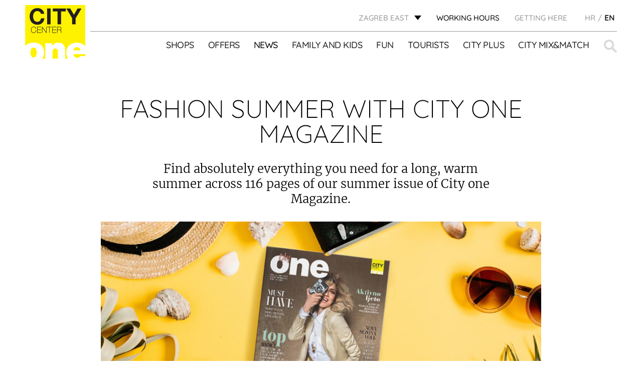

--- FILE ---
content_type: text/html; charset=UTF-8
request_url: https://citycenterone.hr/zagreb-east/en/archive/fashion-ljeto-uz-city-one-magazin/
body_size: 16003
content:
<!DOCTYPE html><html lang="en-EN"><head><meta charset="UTF-8"><meta name="viewport" content="width=device-width, initial-scale=1.0"><link rel="icon" href="https://citycenterone.hr/zagreb-east/wp-content/uploads/sites/3/2017/09/favicon-32x32.png"> <script defer type="text/javascript" src="https://cdn.consent.hr/delivery/autoblocking/34b08bfa11735.js" data-cmp-ab="1"
                data-cmp-host="delivery.consent.hr"
                data-cmp-cdn="cdn.consent.hr"
                data-cmp-codesrc="10" ></script> <meta name='robots' content='index, follow, max-image-preview:large, max-snippet:-1, max-video-preview:-1' /><link rel="alternate" hreflang="en" href="https://citycenterone.hr/zagreb-east/en/archive/fashion-ljeto-uz-city-one-magazin/" /><title>FASHION SUMMER WITH CITY ONE MAGAZINE - Zagreb East</title><link rel="canonical" href="https://citycenterone.hr/zagreb-east/en/archive/fashion-ljeto-uz-city-one-magazin/" /><meta property="og:locale" content="en_US" /><meta property="og:type" content="article" /><meta property="og:title" content="FASHION SUMMER WITH CITY ONE MAGAZINE - Zagreb East" /><meta property="og:description" content="Find absolutely everything you need for a long, warm summer across 116 pages of our summer issue of City one Magazine." /><meta property="og:url" content="https://citycenterone.hr/zagreb-east/en/archive/fashion-ljeto-uz-city-one-magazin/" /><meta property="og:site_name" content="Zagreb East" /><meta property="article:published_time" content="2018-06-08T12:54:09+00:00" /><meta property="article:modified_time" content="2018-10-07T18:39:15+00:00" /><meta property="og:image" content="https://citycenterone.hr/zagreb-east/wp-content/uploads/sites/3/2018/06/CASOPIS-LJETO-2108-1200x700.jpg" /><meta property="og:image:width" content="1200" /><meta property="og:image:height" content="700" /><meta property="og:image:type" content="image/jpeg" /><meta name="author" content="thrvoj" /><meta name="twitter:card" content="summary_large_image" /><meta name="twitter:label1" content="Written by" /><meta name="twitter:data1" content="thrvoj" /><meta name="twitter:label2" content="Est. reading time" /><meta name="twitter:data2" content="1 minute" /> <script type="application/ld+json" class="yoast-schema-graph">{"@context":"https://schema.org","@graph":[{"@type":"Article","@id":"https://citycenterone.hr/zagreb-east/en/archive/fashion-ljeto-uz-city-one-magazin/#article","isPartOf":{"@id":"https://citycenterone.hr/zagreb-east/en/archive/fashion-ljeto-uz-city-one-magazin/"},"author":{"name":"thrvoj","@id":"https://citycenterone.hr/zagreb-east/#/schema/person/0bc1e580bf2f5ef1a2993462d4e06279"},"headline":"FASHION SUMMER WITH CITY ONE MAGAZINE","datePublished":"2018-06-08T12:54:09+00:00","dateModified":"2018-10-07T18:39:15+00:00","mainEntityOfPage":{"@id":"https://citycenterone.hr/zagreb-east/en/archive/fashion-ljeto-uz-city-one-magazin/"},"wordCount":177,"commentCount":0,"image":{"@id":"https://citycenterone.hr/zagreb-east/en/archive/fashion-ljeto-uz-city-one-magazin/#primaryimage"},"thumbnailUrl":"https://citycenterone.hr/zagreb-east/wp-content/uploads/sites/3/2018/06/CASOPIS-LJETO-2108-1200x700.jpg","articleSection":["Archive"],"inLanguage":"en-US","potentialAction":[{"@type":"CommentAction","name":"Comment","target":["https://citycenterone.hr/zagreb-east/en/archive/fashion-ljeto-uz-city-one-magazin/#respond"]}]},{"@type":"WebPage","@id":"https://citycenterone.hr/zagreb-east/en/archive/fashion-ljeto-uz-city-one-magazin/","url":"https://citycenterone.hr/zagreb-east/en/archive/fashion-ljeto-uz-city-one-magazin/","name":"FASHION SUMMER WITH CITY ONE MAGAZINE - Zagreb East","isPartOf":{"@id":"https://citycenterone.hr/zagreb-east/#website"},"primaryImageOfPage":{"@id":"https://citycenterone.hr/zagreb-east/en/archive/fashion-ljeto-uz-city-one-magazin/#primaryimage"},"image":{"@id":"https://citycenterone.hr/zagreb-east/en/archive/fashion-ljeto-uz-city-one-magazin/#primaryimage"},"thumbnailUrl":"https://citycenterone.hr/zagreb-east/wp-content/uploads/sites/3/2018/06/CASOPIS-LJETO-2108-1200x700.jpg","datePublished":"2018-06-08T12:54:09+00:00","dateModified":"2018-10-07T18:39:15+00:00","author":{"@id":"https://citycenterone.hr/zagreb-east/#/schema/person/0bc1e580bf2f5ef1a2993462d4e06279"},"breadcrumb":{"@id":"https://citycenterone.hr/zagreb-east/en/archive/fashion-ljeto-uz-city-one-magazin/#breadcrumb"},"inLanguage":"en-US","potentialAction":[{"@type":"ReadAction","target":["https://citycenterone.hr/zagreb-east/en/archive/fashion-ljeto-uz-city-one-magazin/"]}]},{"@type":"ImageObject","inLanguage":"en-US","@id":"https://citycenterone.hr/zagreb-east/en/archive/fashion-ljeto-uz-city-one-magazin/#primaryimage","url":"https://citycenterone.hr/zagreb-east/wp-content/uploads/sites/3/2018/06/CASOPIS-LJETO-2108-1200x700.jpg","contentUrl":"https://citycenterone.hr/zagreb-east/wp-content/uploads/sites/3/2018/06/CASOPIS-LJETO-2108-1200x700.jpg","width":1200,"height":700},{"@type":"BreadcrumbList","@id":"https://citycenterone.hr/zagreb-east/en/archive/fashion-ljeto-uz-city-one-magazin/#breadcrumb","itemListElement":[{"@type":"ListItem","position":1,"name":"Home","item":"https://citycenterone.hr/zagreb-east/en/"},{"@type":"ListItem","position":2,"name":"News","item":"https://citycenterone.hr/zagreb-east/en/news/"},{"@type":"ListItem","position":3,"name":"FASHION SUMMER WITH CITY ONE MAGAZINE"}]},{"@type":"WebSite","@id":"https://citycenterone.hr/zagreb-east/#website","url":"https://citycenterone.hr/zagreb-east/","name":"Zagreb East","description":"Just another City Centar One site","potentialAction":[{"@type":"SearchAction","target":{"@type":"EntryPoint","urlTemplate":"https://citycenterone.hr/zagreb-east/?s={search_term_string}"},"query-input":{"@type":"PropertyValueSpecification","valueRequired":true,"valueName":"search_term_string"}}],"inLanguage":"en-US"},{"@type":"Person","@id":"https://citycenterone.hr/zagreb-east/#/schema/person/0bc1e580bf2f5ef1a2993462d4e06279","name":"thrvoj","image":{"@type":"ImageObject","inLanguage":"en-US","@id":"https://citycenterone.hr/zagreb-east/#/schema/person/image/","url":"https://secure.gravatar.com/avatar/175f47be84ccb5711f9c9877e0adb35e63e1463964b7d1253362e84f34b3d810?s=96&d=mm&r=g","contentUrl":"https://secure.gravatar.com/avatar/175f47be84ccb5711f9c9877e0adb35e63e1463964b7d1253362e84f34b3d810?s=96&d=mm&r=g","caption":"thrvoj"},"url":"https://citycenterone.hr/zagreb-east/en/author/thrvoj/"}]}</script> <link rel="alternate" title="oEmbed (JSON)" type="application/json+oembed" href="https://citycenterone.hr/zagreb-east/wp-json/oembed/1.0/embed?url=https%3A%2F%2Fcitycenterone.hr%2Fzagreb-east%2Fen%2Farchive%2Ffashion-ljeto-uz-city-one-magazin%2F" /><link rel="alternate" title="oEmbed (XML)" type="text/xml+oembed" href="https://citycenterone.hr/zagreb-east/wp-json/oembed/1.0/embed?url=https%3A%2F%2Fcitycenterone.hr%2Fzagreb-east%2Fen%2Farchive%2Ffashion-ljeto-uz-city-one-magazin%2F&#038;format=xml" /><style id='wp-img-auto-sizes-contain-inline-css' type='text/css'>img:is([sizes=auto i],[sizes^="auto," i]){contain-intrinsic-size:3000px 1500px}
/*# sourceURL=wp-img-auto-sizes-contain-inline-css */</style><link rel='stylesheet' id='cf7ic_style-css' href='https://citycenterone.hr/zagreb-east/wp-content/cache/autoptimize/3/css/autoptimize_single_446de1ae6bb220cd0e200f36a09eb5de.css?ver=3.3.7' type='text/css' media='all' /><link rel='stylesheet' id='wp-block-library-css' href='https://citycenterone.hr/zagreb-east/wp-includes/css/dist/block-library/style.min.css?ver=6.9' type='text/css' media='all' /><style id='global-styles-inline-css' type='text/css'>:root{--wp--preset--aspect-ratio--square: 1;--wp--preset--aspect-ratio--4-3: 4/3;--wp--preset--aspect-ratio--3-4: 3/4;--wp--preset--aspect-ratio--3-2: 3/2;--wp--preset--aspect-ratio--2-3: 2/3;--wp--preset--aspect-ratio--16-9: 16/9;--wp--preset--aspect-ratio--9-16: 9/16;--wp--preset--color--black: #000000;--wp--preset--color--cyan-bluish-gray: #abb8c3;--wp--preset--color--white: #ffffff;--wp--preset--color--pale-pink: #f78da7;--wp--preset--color--vivid-red: #cf2e2e;--wp--preset--color--luminous-vivid-orange: #ff6900;--wp--preset--color--luminous-vivid-amber: #fcb900;--wp--preset--color--light-green-cyan: #7bdcb5;--wp--preset--color--vivid-green-cyan: #00d084;--wp--preset--color--pale-cyan-blue: #8ed1fc;--wp--preset--color--vivid-cyan-blue: #0693e3;--wp--preset--color--vivid-purple: #9b51e0;--wp--preset--gradient--vivid-cyan-blue-to-vivid-purple: linear-gradient(135deg,rgb(6,147,227) 0%,rgb(155,81,224) 100%);--wp--preset--gradient--light-green-cyan-to-vivid-green-cyan: linear-gradient(135deg,rgb(122,220,180) 0%,rgb(0,208,130) 100%);--wp--preset--gradient--luminous-vivid-amber-to-luminous-vivid-orange: linear-gradient(135deg,rgb(252,185,0) 0%,rgb(255,105,0) 100%);--wp--preset--gradient--luminous-vivid-orange-to-vivid-red: linear-gradient(135deg,rgb(255,105,0) 0%,rgb(207,46,46) 100%);--wp--preset--gradient--very-light-gray-to-cyan-bluish-gray: linear-gradient(135deg,rgb(238,238,238) 0%,rgb(169,184,195) 100%);--wp--preset--gradient--cool-to-warm-spectrum: linear-gradient(135deg,rgb(74,234,220) 0%,rgb(151,120,209) 20%,rgb(207,42,186) 40%,rgb(238,44,130) 60%,rgb(251,105,98) 80%,rgb(254,248,76) 100%);--wp--preset--gradient--blush-light-purple: linear-gradient(135deg,rgb(255,206,236) 0%,rgb(152,150,240) 100%);--wp--preset--gradient--blush-bordeaux: linear-gradient(135deg,rgb(254,205,165) 0%,rgb(254,45,45) 50%,rgb(107,0,62) 100%);--wp--preset--gradient--luminous-dusk: linear-gradient(135deg,rgb(255,203,112) 0%,rgb(199,81,192) 50%,rgb(65,88,208) 100%);--wp--preset--gradient--pale-ocean: linear-gradient(135deg,rgb(255,245,203) 0%,rgb(182,227,212) 50%,rgb(51,167,181) 100%);--wp--preset--gradient--electric-grass: linear-gradient(135deg,rgb(202,248,128) 0%,rgb(113,206,126) 100%);--wp--preset--gradient--midnight: linear-gradient(135deg,rgb(2,3,129) 0%,rgb(40,116,252) 100%);--wp--preset--font-size--small: 13px;--wp--preset--font-size--medium: 20px;--wp--preset--font-size--large: 36px;--wp--preset--font-size--x-large: 42px;--wp--preset--spacing--20: 0.44rem;--wp--preset--spacing--30: 0.67rem;--wp--preset--spacing--40: 1rem;--wp--preset--spacing--50: 1.5rem;--wp--preset--spacing--60: 2.25rem;--wp--preset--spacing--70: 3.38rem;--wp--preset--spacing--80: 5.06rem;--wp--preset--shadow--natural: 6px 6px 9px rgba(0, 0, 0, 0.2);--wp--preset--shadow--deep: 12px 12px 50px rgba(0, 0, 0, 0.4);--wp--preset--shadow--sharp: 6px 6px 0px rgba(0, 0, 0, 0.2);--wp--preset--shadow--outlined: 6px 6px 0px -3px rgb(255, 255, 255), 6px 6px rgb(0, 0, 0);--wp--preset--shadow--crisp: 6px 6px 0px rgb(0, 0, 0);}:where(.is-layout-flex){gap: 0.5em;}:where(.is-layout-grid){gap: 0.5em;}body .is-layout-flex{display: flex;}.is-layout-flex{flex-wrap: wrap;align-items: center;}.is-layout-flex > :is(*, div){margin: 0;}body .is-layout-grid{display: grid;}.is-layout-grid > :is(*, div){margin: 0;}:where(.wp-block-columns.is-layout-flex){gap: 2em;}:where(.wp-block-columns.is-layout-grid){gap: 2em;}:where(.wp-block-post-template.is-layout-flex){gap: 1.25em;}:where(.wp-block-post-template.is-layout-grid){gap: 1.25em;}.has-black-color{color: var(--wp--preset--color--black) !important;}.has-cyan-bluish-gray-color{color: var(--wp--preset--color--cyan-bluish-gray) !important;}.has-white-color{color: var(--wp--preset--color--white) !important;}.has-pale-pink-color{color: var(--wp--preset--color--pale-pink) !important;}.has-vivid-red-color{color: var(--wp--preset--color--vivid-red) !important;}.has-luminous-vivid-orange-color{color: var(--wp--preset--color--luminous-vivid-orange) !important;}.has-luminous-vivid-amber-color{color: var(--wp--preset--color--luminous-vivid-amber) !important;}.has-light-green-cyan-color{color: var(--wp--preset--color--light-green-cyan) !important;}.has-vivid-green-cyan-color{color: var(--wp--preset--color--vivid-green-cyan) !important;}.has-pale-cyan-blue-color{color: var(--wp--preset--color--pale-cyan-blue) !important;}.has-vivid-cyan-blue-color{color: var(--wp--preset--color--vivid-cyan-blue) !important;}.has-vivid-purple-color{color: var(--wp--preset--color--vivid-purple) !important;}.has-black-background-color{background-color: var(--wp--preset--color--black) !important;}.has-cyan-bluish-gray-background-color{background-color: var(--wp--preset--color--cyan-bluish-gray) !important;}.has-white-background-color{background-color: var(--wp--preset--color--white) !important;}.has-pale-pink-background-color{background-color: var(--wp--preset--color--pale-pink) !important;}.has-vivid-red-background-color{background-color: var(--wp--preset--color--vivid-red) !important;}.has-luminous-vivid-orange-background-color{background-color: var(--wp--preset--color--luminous-vivid-orange) !important;}.has-luminous-vivid-amber-background-color{background-color: var(--wp--preset--color--luminous-vivid-amber) !important;}.has-light-green-cyan-background-color{background-color: var(--wp--preset--color--light-green-cyan) !important;}.has-vivid-green-cyan-background-color{background-color: var(--wp--preset--color--vivid-green-cyan) !important;}.has-pale-cyan-blue-background-color{background-color: var(--wp--preset--color--pale-cyan-blue) !important;}.has-vivid-cyan-blue-background-color{background-color: var(--wp--preset--color--vivid-cyan-blue) !important;}.has-vivid-purple-background-color{background-color: var(--wp--preset--color--vivid-purple) !important;}.has-black-border-color{border-color: var(--wp--preset--color--black) !important;}.has-cyan-bluish-gray-border-color{border-color: var(--wp--preset--color--cyan-bluish-gray) !important;}.has-white-border-color{border-color: var(--wp--preset--color--white) !important;}.has-pale-pink-border-color{border-color: var(--wp--preset--color--pale-pink) !important;}.has-vivid-red-border-color{border-color: var(--wp--preset--color--vivid-red) !important;}.has-luminous-vivid-orange-border-color{border-color: var(--wp--preset--color--luminous-vivid-orange) !important;}.has-luminous-vivid-amber-border-color{border-color: var(--wp--preset--color--luminous-vivid-amber) !important;}.has-light-green-cyan-border-color{border-color: var(--wp--preset--color--light-green-cyan) !important;}.has-vivid-green-cyan-border-color{border-color: var(--wp--preset--color--vivid-green-cyan) !important;}.has-pale-cyan-blue-border-color{border-color: var(--wp--preset--color--pale-cyan-blue) !important;}.has-vivid-cyan-blue-border-color{border-color: var(--wp--preset--color--vivid-cyan-blue) !important;}.has-vivid-purple-border-color{border-color: var(--wp--preset--color--vivid-purple) !important;}.has-vivid-cyan-blue-to-vivid-purple-gradient-background{background: var(--wp--preset--gradient--vivid-cyan-blue-to-vivid-purple) !important;}.has-light-green-cyan-to-vivid-green-cyan-gradient-background{background: var(--wp--preset--gradient--light-green-cyan-to-vivid-green-cyan) !important;}.has-luminous-vivid-amber-to-luminous-vivid-orange-gradient-background{background: var(--wp--preset--gradient--luminous-vivid-amber-to-luminous-vivid-orange) !important;}.has-luminous-vivid-orange-to-vivid-red-gradient-background{background: var(--wp--preset--gradient--luminous-vivid-orange-to-vivid-red) !important;}.has-very-light-gray-to-cyan-bluish-gray-gradient-background{background: var(--wp--preset--gradient--very-light-gray-to-cyan-bluish-gray) !important;}.has-cool-to-warm-spectrum-gradient-background{background: var(--wp--preset--gradient--cool-to-warm-spectrum) !important;}.has-blush-light-purple-gradient-background{background: var(--wp--preset--gradient--blush-light-purple) !important;}.has-blush-bordeaux-gradient-background{background: var(--wp--preset--gradient--blush-bordeaux) !important;}.has-luminous-dusk-gradient-background{background: var(--wp--preset--gradient--luminous-dusk) !important;}.has-pale-ocean-gradient-background{background: var(--wp--preset--gradient--pale-ocean) !important;}.has-electric-grass-gradient-background{background: var(--wp--preset--gradient--electric-grass) !important;}.has-midnight-gradient-background{background: var(--wp--preset--gradient--midnight) !important;}.has-small-font-size{font-size: var(--wp--preset--font-size--small) !important;}.has-medium-font-size{font-size: var(--wp--preset--font-size--medium) !important;}.has-large-font-size{font-size: var(--wp--preset--font-size--large) !important;}.has-x-large-font-size{font-size: var(--wp--preset--font-size--x-large) !important;}
/*# sourceURL=global-styles-inline-css */</style><style id='classic-theme-styles-inline-css' type='text/css'>/*! This file is auto-generated */
.wp-block-button__link{color:#fff;background-color:#32373c;border-radius:9999px;box-shadow:none;text-decoration:none;padding:calc(.667em + 2px) calc(1.333em + 2px);font-size:1.125em}.wp-block-file__button{background:#32373c;color:#fff;text-decoration:none}
/*# sourceURL=/wp-includes/css/classic-themes.min.css */</style><link rel='stylesheet' id='wpml-tm-admin-bar-css' href='https://citycenterone.hr/zagreb-east/wp-content/cache/autoptimize/3/css/autoptimize_single_dbfbc302b0bd90edca28783de421d9de.css?ver=2.9.5' type='text/css' media='all' /><link rel='stylesheet' id='wp-mcm-styles-css' href='https://citycenterone.hr/zagreb-east/wp-content/cache/autoptimize/3/css/autoptimize_single_b010dbcb1ede2ee47ed9fbb3eda39544.css?ver=2.5.0.1' type='text/css' media='all' /><link rel='stylesheet' id='admin-style-css' href='https://citycenterone.hr/zagreb-east/wp-content/cache/autoptimize/3/css/autoptimize_single_a84fca322a3e2e1a07fe172b67853b2b.css' type='text/css' media='all' /><link rel='stylesheet' id='style-css' href='https://citycenterone.hr/zagreb-east/wp-content/cache/autoptimize/3/css/autoptimize_single_cb24deab890ff739d8da69f14047520d.css' type='text/css' media='all' /><link rel='stylesheet' id='shop-floor-map-css' href='https://citycenterone.hr/zagreb-east/wp-content/cache/autoptimize/3/css/autoptimize_single_4a6387f1ab1868ea832a2a86b4a432b9.css' type='text/css' media='all' /><link rel='stylesheet' id='cf7cf-style-css' href='https://citycenterone.hr/zagreb-east/wp-content/cache/autoptimize/3/css/autoptimize_single_f121cbe481654c96ce787303a88233a9.css?ver=2.6.7' type='text/css' media='all' /> <script type="text/javascript" src="https://citycenterone.hr/zagreb-east/wp-content/themes/am2/assets/js/jquery.min.js" id="jquery-js"></script> <script defer type="text/javascript" src="https://citycenterone.hr/zagreb-east/wp-content/cache/autoptimize/3/js/autoptimize_single_38fdd1cd29a352978212d79d37858971.js" id="svg4everybody-js"></script> <script defer type="text/javascript" src="https://citycenterone.hr/zagreb-east/wp-content/themes/am2/assets/js/selectize.min.js" id="selectize-js"></script> <script defer type="text/javascript" src="https://citycenterone.hr/zagreb-east/wp-content/themes/am2/assets/js/jquery.gray.min.js" id="gray-js"></script> <script defer type="text/javascript" src="https://citycenterone.hr/zagreb-east/wp-content/themes/am2/assets/js/slick.min.js" id="slick-slider-js"></script> <script defer id="my_loadmore-js-extra" src="[data-uri]"></script> <script defer type="text/javascript" src="https://citycenterone.hr/zagreb-east/wp-content/cache/autoptimize/3/js/autoptimize_single_f872732b66d6141a6dcf7f9671718cbf.js?ver=6.9" id="my_loadmore-js"></script> <link rel="https://api.w.org/" href="https://citycenterone.hr/zagreb-east/wp-json/" /><link rel="alternate" title="JSON" type="application/json" href="https://citycenterone.hr/zagreb-east/wp-json/wp/v2/posts/11049" /><link rel='shortlink' href='https://citycenterone.hr/zagreb-east/en/?p=11049' /><meta name="generator" content="WPML ver:4.3.9 stt:22,1;" /> <script defer src="[data-uri]"></script> <meta http-equiv="content-type" content="text/html; charset=UTF-8">  <script defer src="[data-uri]"></script> 
 <script defer src="[data-uri]"></script> <noscript><img height="1" width="1" style="display:none"
src="https://www.facebook.com/tr?id=173848309869401&ev=PageView&noscript=1"
/></noscript></head><style type="text/css">.wp-block {
		    /* default was 674px */
		    max-width: 1024px;
		}

		.discounts-listing__info:before{
			top: -15px;
		}
		.discounts-listing__info:after{
			right: -17px;
		}</style><body class="wp-singular post-template-default single single-post postid-11049 single-format-standard wp-theme-am2"> <noscript><iframe src="https://www.googletagmanager.com/ns.html?id=GTM-T5V6Z7V"
height="0" width="0" style="display:none;visibility:hidden"></iframe></noscript><div class="resp-menu"><nav id="resp-main-nav" class="menu menu--responsive-menu"><ul id="menu-header-menu-english" class="menu clearfix"><li id="menu-item-809" class="menu-item--double-large js-menu-shops-category menu-item menu-item-type-custom menu-item-object-custom menu-item-has-children menu-item-809"><a href="http://citycenterone.hr/zagreb-east/en/shops">Shops</a><ul class="sub-menu"><li id="menu-item-1745" class="menu-item menu-item-type-taxonomy menu-item-object-shop_category menu-item-1745"><a href="https://citycenterone.hr/zagreb-east/en/shop-category/accessories-and-jewelry/">Accessories and jewelry</a></li><li id="menu-item-1753" class="menu-item menu-item-type-taxonomy menu-item-object-shop_category menu-item-1753"><a href="https://citycenterone.hr/zagreb-east/en/shop-category/cafes-and-restaurants/">Cafes and restaurants</a></li><li id="menu-item-1751" class="menu-item menu-item-type-taxonomy menu-item-object-shop_category menu-item-1751"><a href="https://citycenterone.hr/zagreb-east/en/shop-category/childrens-fashion-equipment-and-toys/">Children&#8217;s fashion, equipment and toys</a></li><li id="menu-item-1742" class="menu-item menu-item-type-taxonomy menu-item-object-shop_category menu-item-1742"><a href="https://citycenterone.hr/zagreb-east/en/shop-category/entertainment/">Entertainment</a></li><li id="menu-item-1741" class="menu-item menu-item-type-taxonomy menu-item-object-shop_category menu-item-1741"><a href="https://citycenterone.hr/zagreb-east/en/shop-category/fashion/">Fashion</a></li><li id="menu-item-1748" class="menu-item menu-item-type-taxonomy menu-item-object-shop_category menu-item-1748"><a href="https://citycenterone.hr/zagreb-east/en/shop-category/food/">Food</a></li><li id="menu-item-1743" class="menu-item menu-item-type-taxonomy menu-item-object-shop_category menu-item-1743"><a href="https://citycenterone.hr/zagreb-east/en/shop-category/footwear/">Footwear</a></li><li id="menu-item-1746" class="menu-item menu-item-type-taxonomy menu-item-object-shop_category menu-item-1746"><a href="https://citycenterone.hr/zagreb-east/en/shop-category/home-accessories/">Home accessories</a></li><li id="menu-item-1752" class="menu-item menu-item-type-taxonomy menu-item-object-shop_category menu-item-1752"><a href="https://citycenterone.hr/zagreb-east/en/shop-category/other-facilities/">Other facilities</a></li><li id="menu-item-1747" class="menu-item menu-item-type-taxonomy menu-item-object-shop_category menu-item-1747"><a href="https://citycenterone.hr/zagreb-east/en/shop-category/perfumery-drugstore/">Perfumery, drugstore</a></li><li id="menu-item-1750" class="menu-item menu-item-type-taxonomy menu-item-object-shop_category menu-item-1750"><a href="https://citycenterone.hr/zagreb-east/en/shop-category/services/">Services</a></li><li id="menu-item-1749" class="menu-item menu-item-type-taxonomy menu-item-object-shop_category menu-item-1749"><a href="https://citycenterone.hr/zagreb-east/en/shop-category/sports-fashion/">Sports fashion</a></li><li id="menu-item-1744" class="menu-item menu-item-type-taxonomy menu-item-object-shop_category menu-item-1744"><a href="https://citycenterone.hr/zagreb-east/en/shop-category/telecomunications-electronics/">Telecomunications, electronics</a></li><li id="menu-item-3042" class="dark js-menu-shops-exclude menu-item menu-item-type-post_type menu-item-object-city_plus menu-item-3042"><a href="https://citycenterone.hr/zagreb-east/en/city-plus/centre-map/">CENTER MAP</a></li></ul></li><li id="menu-item-810" class="menu-item menu-item-type-custom menu-item-object-custom menu-item-810"><a href="http://citycenterone.hr/zagreb-east/en/offers/">Offers</a></li><li id="menu-item-823" class="menu-item menu-item-type-post_type menu-item-object-page current_page_parent menu-item-823 current-menu-item"><a href="https://citycenterone.hr/zagreb-east/en/news/">News</a></li><li id="menu-item-811" class="menu-item menu-item-type-custom menu-item-object-custom menu-item-has-children menu-item-811"><a href="http://citycenterone.hr/zagreb-east/en/family-and-kids/">Family and kids</a><ul class="sub-menu"><li id="menu-item-894" class="menu-item menu-item-type-post_type menu-item-object-family_and_children menu-item-894"><a href="https://citycenterone.hr/zagreb-east/en/family-and-kids/kids-jungle-playroom/">KID’S JUNGLE PLAYROOM</a></li><li id="menu-item-896" class="menu-item menu-item-type-post_type menu-item-object-family_and_children menu-item-896"><a href="https://citycenterone.hr/zagreb-east/en/family-and-kids/events-for-children/">EVENTS FOR CHILDREN</a></li><li id="menu-item-40877" class="menu-item menu-item-type-post_type menu-item-object-family_and_children menu-item-40877"><a href="https://citycenterone.hr/zagreb-east/en/family-and-kids/childrens-birthday-parties/">CHILDREN’S BIRTHDAY PARTIES</a></li><li id="menu-item-897" class="menu-item menu-item-type-post_type menu-item-object-family_and_children menu-item-897"><a href="https://citycenterone.hr/zagreb-east/en/family-and-kids/jungle-club/">JUNGLE CLUB</a></li><li id="menu-item-899" class="menu-item menu-item-type-post_type menu-item-object-family_and_children menu-item-899"><a href="https://citycenterone.hr/zagreb-east/en/family-and-kids/baby-room/">BABY ROOM</a></li><li id="menu-item-900" class="menu-item menu-item-type-post_type menu-item-object-family_and_children menu-item-900"><a href="https://citycenterone.hr/zagreb-east/en/family-and-kids/family-parking/">FAMILY PARKING</a></li></ul></li><li id="menu-item-812" class="menu-item menu-item-type-custom menu-item-object-custom menu-item-has-children menu-item-812"><a href="http://citycenterone.hr/zagreb-east/en/fun">Fun</a><ul class="sub-menu"><li id="menu-item-855" class="menu-item menu-item-type-post_type menu-item-object-fun menu-item-855"><a href="https://citycenterone.hr/zagreb-east/en/fun/cineplexx-cinema/">CINEPLEXX CINEMA</a></li><li id="menu-item-856" class="menu-item menu-item-type-post_type menu-item-object-fun menu-item-856"><a href="https://citycenterone.hr/zagreb-east/en/fun/admiral-automat-klub/">ADMIRAL CITY ZAGREB</a></li></ul></li><li id="menu-item-815" class="menu-item menu-item-type-custom menu-item-object-custom menu-item-815"><a href="http://citycenterone.hr/zagreb-east/en/tourists/">Tourists</a></li><li id="menu-item-813" class="menu-item menu-item-type-custom menu-item-object-custom menu-item-has-children menu-item-813"><a href="http://citycenterone.hr/zagreb-east/en/city-plus/">City Plus</a><ul class="sub-menu"><li id="menu-item-964" class="menu-item menu-item-type-post_type menu-item-object-city_plus menu-item-964"><a href="https://citycenterone.hr/zagreb-east/en/city-plus/gift-voucher/">GIFT VOUCHER</a></li><li id="menu-item-966" class="menu-item menu-item-type-post_type menu-item-object-city_plus menu-item-966"><a href="https://citycenterone.hr/zagreb-east/en/city-plus/services/">SERVICES</a></li><li id="menu-item-967" class="menu-item menu-item-type-post_type menu-item-object-city_plus menu-item-967"><a href="https://citycenterone.hr/zagreb-east/en/city-plus/free-wifi/">FREE WI-FI</a></li><li id="menu-item-968" class="menu-item menu-item-type-post_type menu-item-object-city_plus menu-item-968"><a href="https://citycenterone.hr/zagreb-east/en/city-plus/electrical-vehicles-charging-points/">ELECTRICAL VEHICLES CHARGING POINT</a></li><li id="menu-item-971" class="menu-item menu-item-type-post_type menu-item-object-city_plus menu-item-971"><a href="https://citycenterone.hr/zagreb-east/en/city-plus/pets/">PETS</a></li><li id="menu-item-972" class="menu-item menu-item-type-post_type menu-item-object-city_plus menu-item-972"><a href="https://citycenterone.hr/zagreb-east/en/city-plus/centre-map/">CENTER MAP</a></li><li id="menu-item-973" class="menu-item menu-item-type-post_type menu-item-object-city_plus menu-item-973"><a href="https://citycenterone.hr/zagreb-east/en/city-plus/wireless-charging/">WIRELESS PHONE CHARGER</a></li><li id="menu-item-974" class="menu-item menu-item-type-post_type menu-item-object-city_plus menu-item-974"><a href="https://citycenterone.hr/zagreb-east/en/city-plus/your-opinion-counts/">YOUR OPINION COUNTS</a></li></ul></li><li id="menu-item-814" class="menu-item menu-item-type-custom menu-item-object-custom menu-item-814"><a target="_blank" href="https://citymixandmatch.hr/">City Mix&#038;Match</a></li></ul></nav><nav class="menu menu--responsive-menu menu--responsive-menu-bottom"><ul id="menu-top-menu-en" class="menu clearfix"><li id="menu-item-3197" class="menu-item menu-item-type-post_type menu-item-object-page menu-item-3197"><a href="https://citycenterone.hr/zagreb-east/en/getting-here/">Getting here</a></li></ul></nav><ul class="header__top-language header__top-language--responsive"><li class="language"> <a href="https://citycenterone.hr/zagreb-east/"><span>HR</span></a></li><li class="language active"> <span>EN</span></li></ul></div><div id="wrapper"><header id="header" class="header header--site"><div class="header-nl-popup"> <a href="https://citycenterone.hr/zagreb-east/en/newsletter/">Sign up for the newsletter!</a><div id="header-nl-close" class="header-nl-close"> <svg width="10" height="12" viewBox="0 0 9 11" fill="none" xmlns="http://www.w3.org/2000/svg"> <path d="M7.596 10.162L4.446 6.256L1.332 10.126L0.18 9.118L3.51 5.248L0.306 1.54L1.566 0.442L4.464 4.186L7.308 0.514L8.514 1.54L5.4 5.176L8.82 9.118L7.596 10.162Z" fill="black"/> </svg></div></div><div class="wrapper"><div class="container"><div class="logo"> <a href="https://citycenterone.hr/home" class="logo__link"> <img src="https://citycenterone.hr/zagreb-east/wp-content/uploads/2017/08/City-Center-one-LOGO-SVG.svg" width="" height="" alt="Zagreb East" /> </a></div><div class="header__top clearfix"><div class="header__top-location"><span class="top-location__link" id="store-location">ZAGREB EAST</span><ul class="top-location__list"><li class="top-location__list-item"> <a class="top-location__list-item__link" href="http://citycenterone.hr/zagreb-east/en/"> <span class="top-location__list-item__name">ZAGREB EAST</span><p class="top-location__list-item__info">Slavonska avenija 11d</p> </a></li><li class="top-location__list-item"> <a class="top-location__list-item__link" href="http://citycenterone.hr/zagreb-west/en/"> <span class="top-location__list-item__name">ZAGREB WEST</span><p class="top-location__list-item__info">Jankomir 33</p> </a></li><li class="top-location__list-item"> <a class="top-location__list-item__link" href="http://citycenterone.hr/split//en/"> <span class="top-location__list-item__name">SPLIT</span><p class="top-location__list-item__info">Vukovarska 207</p> </a></li></ul></div><div class="header__top-hours"><a href="https://citycenterone.hr/zagreb-east/en/working-hours/">WORKING HOURS</a></div><nav class="header__top-menu"><ul id="menu-top-menu-en-1" class="menu menu--top-menu clearfix"><li class="menu-item menu-item-type-post_type menu-item-object-page menu-item-3197"><a href="https://citycenterone.hr/zagreb-east/en/getting-here/">Getting here</a></li></ul></nav><ul class="header__top-language"><li class="language"> <a href="https://citycenterone.hr/zagreb-east/"><span>HR</span></a></li><li class="language active"> <span>EN</span></li></ul></div><div class="header__bottom clearfix"><div class="header__actions"> <span class="header__search"><form class="header__search-form" role="search" method="get" action="https://citycenterone.hr/zagreb-east/en/"> <label class="screen-reader-text" for="header__search-form__s">Search for:</label> <input type="text" name="s" id="header__search-form__s" placeholder="Search" autocomplete="off"><div class="header__search-form__suggest" id="header__search-form__suggest"></div></form> <svg class="header__search-icon" id="header__search-toggle"> <use xlink:href="https://citycenterone.hr/zagreb-east/wp-content/themes/am2/assets/images/sprite.svg#icon--search"></use> </svg> <script defer src="[data-uri]"></script> </span><div class="resp-buttons left"><div id="js-resp-menu-toggle" class="resp-menu-icon" > <span class="resp-menu-icon__line resp-menu-icon__line--top"></span> <span class="resp-menu-icon__line resp-menu-icon__line--middle"></span> <span class="resp-menu-icon__line resp-menu-icon__line--bottom"></span></div></div></div><nav id="main-nav" class="main-navigation"><ul id="menu-header-menu-english-1" class="menu menu--main-menu clearfix"><li class="menu-item--double-large js-menu-shops-category menu-item menu-item-type-custom menu-item-object-custom menu-item-has-children menu-item-809"><a href="http://citycenterone.hr/zagreb-east/en/shops">Shops</a><ul class="sub-menu"><li class="menu-item menu-item-type-taxonomy menu-item-object-shop_category menu-item-1745"><a href="https://citycenterone.hr/zagreb-east/en/shop-category/accessories-and-jewelry/">Accessories and jewelry</a></li><li class="menu-item menu-item-type-taxonomy menu-item-object-shop_category menu-item-1753"><a href="https://citycenterone.hr/zagreb-east/en/shop-category/cafes-and-restaurants/">Cafes and restaurants</a></li><li class="menu-item menu-item-type-taxonomy menu-item-object-shop_category menu-item-1751"><a href="https://citycenterone.hr/zagreb-east/en/shop-category/childrens-fashion-equipment-and-toys/">Children&#8217;s fashion, equipment and toys</a></li><li class="menu-item menu-item-type-taxonomy menu-item-object-shop_category menu-item-1742"><a href="https://citycenterone.hr/zagreb-east/en/shop-category/entertainment/">Entertainment</a></li><li class="menu-item menu-item-type-taxonomy menu-item-object-shop_category menu-item-1741"><a href="https://citycenterone.hr/zagreb-east/en/shop-category/fashion/">Fashion</a></li><li class="menu-item menu-item-type-taxonomy menu-item-object-shop_category menu-item-1748"><a href="https://citycenterone.hr/zagreb-east/en/shop-category/food/">Food</a></li><li class="menu-item menu-item-type-taxonomy menu-item-object-shop_category menu-item-1743"><a href="https://citycenterone.hr/zagreb-east/en/shop-category/footwear/">Footwear</a></li><li class="menu-item menu-item-type-taxonomy menu-item-object-shop_category menu-item-1746"><a href="https://citycenterone.hr/zagreb-east/en/shop-category/home-accessories/">Home accessories</a></li><li class="menu-item menu-item-type-taxonomy menu-item-object-shop_category menu-item-1752"><a href="https://citycenterone.hr/zagreb-east/en/shop-category/other-facilities/">Other facilities</a></li><li class="menu-item menu-item-type-taxonomy menu-item-object-shop_category menu-item-1747"><a href="https://citycenterone.hr/zagreb-east/en/shop-category/perfumery-drugstore/">Perfumery, drugstore</a></li><li class="menu-item menu-item-type-taxonomy menu-item-object-shop_category menu-item-1750"><a href="https://citycenterone.hr/zagreb-east/en/shop-category/services/">Services</a></li><li class="menu-item menu-item-type-taxonomy menu-item-object-shop_category menu-item-1749"><a href="https://citycenterone.hr/zagreb-east/en/shop-category/sports-fashion/">Sports fashion</a></li><li class="menu-item menu-item-type-taxonomy menu-item-object-shop_category menu-item-1744"><a href="https://citycenterone.hr/zagreb-east/en/shop-category/telecomunications-electronics/">Telecomunications, electronics</a></li><li class="dark js-menu-shops-exclude menu-item menu-item-type-post_type menu-item-object-city_plus menu-item-3042"><a href="https://citycenterone.hr/zagreb-east/en/city-plus/centre-map/">CENTER MAP</a></li></ul></li><li class="menu-item menu-item-type-custom menu-item-object-custom menu-item-810"><a href="http://citycenterone.hr/zagreb-east/en/offers/">Offers</a></li><li class="menu-item menu-item-type-post_type menu-item-object-page current_page_parent menu-item-823 current-menu-item"><a href="https://citycenterone.hr/zagreb-east/en/news/">News</a></li><li class="menu-item menu-item-type-custom menu-item-object-custom menu-item-has-children menu-item-811"><a href="http://citycenterone.hr/zagreb-east/en/family-and-kids/">Family and kids</a><ul class="sub-menu"><li class="menu-item menu-item-type-post_type menu-item-object-family_and_children menu-item-894"><a href="https://citycenterone.hr/zagreb-east/en/family-and-kids/kids-jungle-playroom/">KID’S JUNGLE PLAYROOM</a></li><li class="menu-item menu-item-type-post_type menu-item-object-family_and_children menu-item-896"><a href="https://citycenterone.hr/zagreb-east/en/family-and-kids/events-for-children/">EVENTS FOR CHILDREN</a></li><li class="menu-item menu-item-type-post_type menu-item-object-family_and_children menu-item-40877"><a href="https://citycenterone.hr/zagreb-east/en/family-and-kids/childrens-birthday-parties/">CHILDREN’S BIRTHDAY PARTIES</a></li><li class="menu-item menu-item-type-post_type menu-item-object-family_and_children menu-item-897"><a href="https://citycenterone.hr/zagreb-east/en/family-and-kids/jungle-club/">JUNGLE CLUB</a></li><li class="menu-item menu-item-type-post_type menu-item-object-family_and_children menu-item-899"><a href="https://citycenterone.hr/zagreb-east/en/family-and-kids/baby-room/">BABY ROOM</a></li><li class="menu-item menu-item-type-post_type menu-item-object-family_and_children menu-item-900"><a href="https://citycenterone.hr/zagreb-east/en/family-and-kids/family-parking/">FAMILY PARKING</a></li></ul></li><li class="menu-item menu-item-type-custom menu-item-object-custom menu-item-has-children menu-item-812"><a href="http://citycenterone.hr/zagreb-east/en/fun">Fun</a><ul class="sub-menu"><li class="menu-item menu-item-type-post_type menu-item-object-fun menu-item-855"><a href="https://citycenterone.hr/zagreb-east/en/fun/cineplexx-cinema/">CINEPLEXX CINEMA</a></li><li class="menu-item menu-item-type-post_type menu-item-object-fun menu-item-856"><a href="https://citycenterone.hr/zagreb-east/en/fun/admiral-automat-klub/">ADMIRAL CITY ZAGREB</a></li></ul></li><li class="menu-item menu-item-type-custom menu-item-object-custom menu-item-815"><a href="http://citycenterone.hr/zagreb-east/en/tourists/">Tourists</a></li><li class="menu-item menu-item-type-custom menu-item-object-custom menu-item-has-children menu-item-813"><a href="http://citycenterone.hr/zagreb-east/en/city-plus/">City Plus</a><ul class="sub-menu"><li class="menu-item menu-item-type-post_type menu-item-object-city_plus menu-item-964"><a href="https://citycenterone.hr/zagreb-east/en/city-plus/gift-voucher/">GIFT VOUCHER</a></li><li class="menu-item menu-item-type-post_type menu-item-object-city_plus menu-item-966"><a href="https://citycenterone.hr/zagreb-east/en/city-plus/services/">SERVICES</a></li><li class="menu-item menu-item-type-post_type menu-item-object-city_plus menu-item-967"><a href="https://citycenterone.hr/zagreb-east/en/city-plus/free-wifi/">FREE WI-FI</a></li><li class="menu-item menu-item-type-post_type menu-item-object-city_plus menu-item-968"><a href="https://citycenterone.hr/zagreb-east/en/city-plus/electrical-vehicles-charging-points/">ELECTRICAL VEHICLES CHARGING POINT</a></li><li class="menu-item menu-item-type-post_type menu-item-object-city_plus menu-item-971"><a href="https://citycenterone.hr/zagreb-east/en/city-plus/pets/">PETS</a></li><li class="menu-item menu-item-type-post_type menu-item-object-city_plus menu-item-972"><a href="https://citycenterone.hr/zagreb-east/en/city-plus/centre-map/">CENTER MAP</a></li><li class="menu-item menu-item-type-post_type menu-item-object-city_plus menu-item-973"><a href="https://citycenterone.hr/zagreb-east/en/city-plus/wireless-charging/">WIRELESS PHONE CHARGER</a></li><li class="menu-item menu-item-type-post_type menu-item-object-city_plus menu-item-974"><a href="https://citycenterone.hr/zagreb-east/en/city-plus/your-opinion-counts/">YOUR OPINION COUNTS</a></li></ul></li><li class="menu-item menu-item-type-custom menu-item-object-custom menu-item-814"><a target="_blank" href="https://citymixandmatch.hr/">City Mix&#038;Match</a></li></ul></nav></div></div></div></header><div id="content"><main id="main" class="main clearfix"><div class="layout layout--padding-big layout--narrow"><div class="wrapper"><div class="container"><div class="single-post" itemscope itemtype="http://schema.org/CreativeWork"><h1 class="single-post__title" itemprop="headline name">FASHION SUMMER WITH CITY ONE MAGAZINE</h1><div class="single-post__subtitle"> Find absolutely everything you need for a long, warm summer across 116 pages of our summer issue of City one Magazine.</div><figure class="single-post__image" style="background-image: url( https://citycenterone.hr/zagreb-east/wp-content/uploads/sites/3/2018/06/CASOPIS-LJETO-2108-1200x700-1180x585.jpg ); background-position: 50% 50%;margin-bottom: 15px!important;" itemscope="" itemtype="http://schema.org/ImageObject"><meta itemprop="image" content="https://citycenterone.hr/zagreb-east/wp-content/uploads/sites/3/2018/06/CASOPIS-LJETO-2108-1200x700-1180x585.jpg"></figure><div style="margin-bottom: 50px; text-align: right;color:#6e6e6e;">08.06.2018</div><div class="single-post__content clearfix" itemprop="text"><p>Check out the &#8216;must have&#8217; summer items for your wardrobe, the patterns that will be ruling the streets, how to wear shorts in every single occasion and all you need to buy for an active summer. There is also a guide on how to choose your ideal swimsuit, Robert Sever gives suggestions for cool outfits for daytime and evening occasions, and you can also find the best beauty products and useful advice on interior decorating.</p><p>TV host Ana Radišić presents the safari trend in a few amazing combinations and also reveals some interesting things about herself, her career and her future plans. We also bring you a recipe for pistachio ice cream to help you refresh yourself in those hot summer days. Find all this any many other news stories from your City Center one as well as numerous other things to help make your shopping experience easier and more enjoyable.</p><p>City one Magazine is available on the stands within the Center, and you can also flip through it here.</p><p><iframe style="width: 100%;" src="//e.issuu.com/embed.html#12396787/62181962" frameborder="0" allowfullscreen="allowfullscreen"></iframe></p></div><div class="social-share "><span class="social-share__title">SHARE</span><ul class="social-share__list clearfix"><li class="social-share__item"> <a class="social-share__icon social-share__icon--facebook" rel="nofollow" href="http://www.facebook.com/"
 onclick="popUp=window.open(
 'http://www.facebook.com/sharer/sharer.php?u=https://citycenterone.hr/zagreb-east/en/archive/fashion-ljeto-uz-city-one-magazin/&title=FASHION SUMMER WITH CITY ONE MAGAZINE', 'popupwindow', 'scrollbars=yes,width=800,height=400');
 popUp.focus(); return false"><svg><use xlink:href="https://citycenterone.hr/zagreb-east/wp-content/themes/am2/assets/images/sprite.svg#social--facebook"></use></svg></a></li><li class="social-share__item"><a class="social-share__icon social-share__icon--email" href="mailto:?subject=FASHION SUMMER WITH CITY ONE MAGAZINE&body=I've just read 'FASHION SUMMER WITH CITY ONE MAGAZINE' at https://citycenterone.hr/zagreb-east/en/archive/fashion-ljeto-uz-city-one-magazin/"><svg><use xlink:href="https://citycenterone.hr/zagreb-east/wp-content/themes/am2/assets/images/sprite.svg#icon--email"></use></svg></a></li></ul></div></div></div></div></div><div class="layout layout--padding-big"><div class="wrapper"><div class="container "><div class="related-posts"><h2 class="related-articles__block-title"> SEE MORE NEWS</h2><article class="related-articles__row clearfix" itemscope itemtype="http://schema.org/NewsArticle"><div class="related-articles__column js-match-height"> <a href="https://citycenterone.hr/zagreb-east/en/arhiva/zaba-back-to-school/" class="related-articles__link"><figure class="related-articles__image" style="background-image: url( https://citycenterone.hr/zagreb-east/wp-content/uploads/sites/3/2024/09/ZABA-202408-Back-To-School-web-CCO-1200x700px_v2-732x700.jpg ); background-position: 50% 50%"><meta itemprop="image" content="https://citycenterone.hr/zagreb-east/wp-content/uploads/sites/3/2024/09/ZABA-202408-Back-To-School-web-CCO-1200x700px_v2-732x700.jpg"></figure> </a></div><div class="related-articles__column js-match-height"><div class="related-articles__info"><h2 class="related-articles__title"> <a href="https://citycenterone.hr/zagreb-east/en/arhiva/zaba-back-to-school/" class="related-articles__title-link"> ZABA BACK TO SCHOOL </a></h2><div style="margin-bottom: 30px;color:#6e6e6e;">04.09.2024</div><div class="related-articles__content"> September marks the beginning of a new school year, starting over and a period when numerous obligations and expenses await us...</div> <a href="https://citycenterone.hr/zagreb-east/en/arhiva/zaba-back-to-school/" class="related-articles__button"> Read more </a></div></div></article><article class="related-articles__row clearfix" itemscope itemtype="http://schema.org/NewsArticle"><div class="related-articles__column js-match-height"> <a href="https://citycenterone.hr/zagreb-east/en/arhiva/tezenis-nova-kolekcija/" class="related-articles__link"><figure class="related-articles__image" style="background-image: url( https://citycenterone.hr/zagreb-east/wp-content/uploads/sites/3/2023/06/01_221_DIGITAL_R2-732x732.jpg ); background-position: 51.53% 9.02%"><meta itemprop="image" content="https://citycenterone.hr/zagreb-east/wp-content/uploads/sites/3/2023/06/01_221_DIGITAL_R2-732x732.jpg"></figure> </a></div><div class="related-articles__column js-match-height"><div class="related-articles__info"><h2 class="related-articles__title"> <a href="https://citycenterone.hr/zagreb-east/en/arhiva/tezenis-nova-kolekcija/" class="related-articles__title-link"> THE NEW TEZENIS COLLECTION </a></h2><div style="margin-bottom: 30px;color:#6e6e6e;">01.06.2023</div><div class="related-articles__content"> Tezenis presents a new collection of swimsuits and indispensable beach accessories.</div> <a href="https://citycenterone.hr/zagreb-east/en/arhiva/tezenis-nova-kolekcija/" class="related-articles__button"> Read more </a></div></div></article></div> <script defer src="[data-uri]"></script> </div></div></div></main></div><footer id="footer" class="footer footer--site"><div class="footer__top"><div class="newsletter js-newsletter"><div class="wrapper"><div class="container clearfix"><h2 class="newsletter__title">Newsletter</h2><div class="newsletter__description"> I want to receive City Center one newsletter.</div> <a href="http://citycenterone.hr/zagreb-east/en/newsletter/" class="newsletter__button-new"> Sign in </a><style type="text/css">.newsletter__button-new {
											background-color: #000000;
										    border-radius: 5px;
										    text-transform: uppercase;
										    color: #fff;
										    width: 265px;
										    display: inline-block; 
										    padding: 20px 0px;
										}
										.newsletter__button-new:hover {
											color: #000;
											background-color: #fff100;
										}
										.newsletter__description {
											font-size: 20px;
										}
										.social__item a svg{
										    opacity: 1;
										}
										.am2-gdpr__button-agreement:hover{
											color: #000!important;
											background-color: #fff100!important;
											border: 1px solid #fff100!important;
										}
										.am2-gdpr__content {
											padding-right: 340px;
										}
										.visible_on_click {
											display: none;
										}
										.am2-slider__column:last-child:before {
											left: -38px!important;
										}
										div.cmpwrapper:empty, div.cmpwrapper, div#cmpwrapper.cmpwrapper, div#cmpwrapper.cmpwrapper:empty {display: none!important;}</style></div></div></div></div><div class="footer__middle"><div class="wrapper"><div class="container clearfix"><div class="social"><ul class="social__items  clearfix"><li class="social__item social__item--facebook"> <a href="https://www.facebook.com/City.Center.one.Zg/" target="_blank"> <span class="social__icon social__icon--facebook"> <svg class="social--facebook" id=""> <use xlink:href="https://citycenterone.hr/zagreb-east/wp-content/themes/am2/assets/images/sprite.svg#social--facebook"></use> </svg> </span> </a></li><li class="social__item social__item--instagram"> <a href="https://www.instagram.com/city.center.one/" target="_blank"> <span class="social__icon social__icon--instagram"> <svg class="social--instagram" id=""> <use xlink:href="https://citycenterone.hr/zagreb-east/wp-content/themes/am2/assets/images/sprite.svg#social--instagram"></use> </svg> </span> </a></li><li class="social__item social__item--youtube"> <a href="https://www.youtube.com/user/cconezg/videos" target="_blank"> <span class="social__icon social__icon--youtube"> <svg class="social--youtube" id=""> <use xlink:href="https://citycenterone.hr/zagreb-east/wp-content/themes/am2/assets/images/sprite.svg#social--youtube"></use> </svg> </span> </a></li><li class="social__item social__item--tripadvisor"> <a href="https://www.tripadvisor.com/Attraction_Review-g294454-d10262790-Reviews-City_Center_one_East-Zagreb_Central_Croatia.html" target="_blank"> <span class="social__icon social__icon--tripadvisor"> <svg class="social--tripadvisor" id=""> <use xlink:href="https://citycenterone.hr/zagreb-east/wp-content/themes/am2/assets/images/sprite.svg#social--tripadvisor"></use> </svg> </span> </a></li></ul></div></div></div></div> <script defer src="[data-uri]"></script> <div class="footer__bottom"><div class="wrapper"><div class="container"><nav id="footer-nav" class="footer-navigation"><ul id="menu-footer-menu-en" class="menu menu--footer-menu clearfix"><li id="menu-item-3182" class="menu-item menu-item-type-post_type menu-item-object-page menu-item-3182"><a href="https://citycenterone.hr/zagreb-east/en/about-us/">About Us</a></li><li id="menu-item-3183" class="menu-item menu-item-type-post_type menu-item-object-page menu-item-3183"><a href="https://citycenterone.hr/zagreb-east/en/city-helps/">City helps</a></li><li id="menu-item-3184" class="menu-item menu-item-type-post_type menu-item-object-page menu-item-3184"><a href="https://citycenterone.hr/zagreb-east/en/business-premises-lease/">BUSINESS PREMISES LEASE</a></li><li id="menu-item-3185" class="menu-item menu-item-type-post_type menu-item-object-page menu-item-3185"><a href="https://citycenterone.hr/zagreb-east/en/advertising-and-promotions/">ADVERTISING AND PROMOTIONS</a></li><li id="menu-item-3186" class="menu-item menu-item-type-post_type menu-item-object-page menu-item-3186"><a href="https://citycenterone.hr/zagreb-east/en/impressum/">Impressum</a></li><li id="menu-item-3193" class="menu-item menu-item-type-custom menu-item-object-custom menu-item-3193"><a target="_blank" href="http://www.cc-real.com/">CC Real</a></li></ul></nav><div class="footer__logo clearfix"> <a href="http://citycenterone.hr/zagreb-east/en/about-us/" class="footer__logo-link"> <img class="js-logo-grayscale" src="https://citycenterone.hr/zagreb-east/wp-content/uploads/sites/3/2017/09/icon-qudal.png"> </a> <a href="http://citycenterone.hr/zagreb-east/en/about-us/" class="footer__logo-link"> <img class="js-logo-grayscale" src="https://citycenterone.hr/zagreb-east/wp-content/uploads/sites/3/2017/09/best-buy.png"> </a> <a href="http://citycenterone.hr/zagreb-east/en/about-us/" class="footer__logo-link"> <img class="js-logo-grayscale" src="https://citycenterone.hr/zagreb-east/wp-content/uploads/sites/3/2017/09/superbrands.png"> </a> <a href="http://citycenterone.hr/zagreb-east/en/about-us/" class="footer__logo-link"> <img class="js-logo-grayscale" src="https://citycenterone.hr/zagreb-east/wp-content/uploads/sites/3/2017/09/declared.png"> </a></div></div></div></div></footer></div>  <script type="speculationrules">{"prefetch":[{"source":"document","where":{"and":[{"href_matches":"/zagreb-east/en/*"},{"not":{"href_matches":["/zagreb-east/wp-*.php","/zagreb-east/wp-admin/*","/zagreb-east/wp-content/uploads/sites/3/*","/zagreb-east/wp-content/*","/zagreb-east/wp-content/plugins/*","/zagreb-east/wp-content/themes/am2/*","/zagreb-east/en/*\\?(.+)"]}},{"not":{"selector_matches":"a[rel~=\"nofollow\"]"}},{"not":{"selector_matches":".no-prefetch, .no-prefetch a"}}]},"eagerness":"conservative"}]}</script> <div id="external-link-modal" style="display: none; position: fixed; z-index: 999999; left: 0; top: 0; width: 100%; height: 100%; background-color: rgba(0,0,0,0.5);"><div style="background-color: #fefefe; margin: 15% auto; padding: 20px; border: 1px solid #888; width: 80%; max-width: 500px;"><p>You are about to leave this site. Are you sure you wish to continue?</p><div class="popup-text-btn"> <button id="modal-continue" style="margin-bottom: 15px;">Continue</button> <button id="modal-cancel" style="margin-bottom: 15px;">Cancel</button></div></div></div> <script defer src="[data-uri]"></script> <script type="text/javascript" src="https://citycenterone.hr/zagreb-east/wp-includes/js/dist/hooks.min.js?ver=dd5603f07f9220ed27f1" id="wp-hooks-js"></script> <script type="text/javascript" src="https://citycenterone.hr/zagreb-east/wp-includes/js/dist/i18n.min.js?ver=c26c3dc7bed366793375" id="wp-i18n-js"></script> <script defer id="wp-i18n-js-after" src="[data-uri]"></script> <script defer type="text/javascript" src="https://citycenterone.hr/zagreb-east/wp-content/cache/autoptimize/3/js/autoptimize_single_96e7dc3f0e8559e4a3f3ca40b17ab9c3.js?ver=6.1.2" id="swv-js"></script> <script defer id="contact-form-7-js-before" src="[data-uri]"></script> <script defer type="text/javascript" src="https://citycenterone.hr/zagreb-east/wp-content/cache/autoptimize/3/js/autoptimize_single_2912c657d0592cc532dff73d0d2ce7bb.js?ver=6.1.2" id="contact-form-7-js"></script> <script defer id="am2-functions-js-extra" src="[data-uri]"></script> <script defer type="text/javascript" src="https://citycenterone.hr/zagreb-east/wp-content/cache/autoptimize/3/js/autoptimize_single_31b6f5b41f0d89c280a22442fe49afed.js" id="am2-functions-js"></script> <script defer id="wpcf7cf-scripts-js-extra" src="[data-uri]"></script> <script defer type="text/javascript" src="https://citycenterone.hr/zagreb-east/wp-content/cache/autoptimize/3/js/autoptimize_single_eda462f0511c5683bc19a0e527a96019.js?ver=2.6.7" id="wpcf7cf-scripts-js"></script> <script defer src="[data-uri]"></script> <script defer src="[data-uri]"></script> <style type="text/css">.am2-gdpr__cookies-required a:hover {
				    color: #000;
    				background-color: #fff100!important;
			}
			.frame-shopping-frame {

    			position: relative;
			    padding-bottom: 540px;
			    overflow: hidden;
			    height: auto;
			    width: 100%;

			}
			.frame-shopping-frame .iframe-shopping-new {

			    position: absolute;
			    top: 0;
			    left: 0;
			    width: 100%;
			    height: 494px;
			}
			@media (max-width: 880px){
				.am2-gdpr__content {
					padding-right: 0!important;
				}
				.am2-gdpr__button-agreement{
			 		margin-top: 20px;
			 	}
			 	.am2-accordion__table-scroll {
			 		overflow-x: scroll; 
			 	}

			 	#am2-accordion-cookie .am2-accordion__panel {
			 		 word-wrap: break-word;
			 	}
			 	    
			}
			@media (max-width: 410px){
				.newsletter__button-new {
					width: 100%;
				}
			}
			.am2-gdpr__button-agreement:visited,
			.am2-gdpr__button-agreement:active{
				color: #fff!important; 
			}

			.iframe-wrapper-nagradna-custom {
				position: relative;
			    padding-bottom: 780px;
			    overflow: hidden;
			    height: auto;
			    width: 100%; 
			}
			.iframe-wrapper-nagradna-custom .iframe-new {
			    position: absolute;
			    top: 0;
			    left: 0;
			    width: 100%;
			    height:830px;
			} 
			@media (max-width: 785px) {
				.iframe-wrapper-nagradna-custom {
				    padding-bottom: 940px;
				}
				.iframe-wrapper-nagradna-custom .iframe-new {
					height: 949px;
				}
				.frame-shopping-frame .iframe-shopping-new { 
				    height: 324px;
				} 
			}

			@media (max-width: 640px) {
				.popup-newsletter__content {
					background-image: url(https://citycenterone.hr/zagreb-east/en//wp-content/uploads/sites/4/2019/02/background-image-2.jpg)!important;
    				padding: 87px 15vw 50px 30px;
				}
				.popup-newsletter__content:before{
					content: "";
					position: absolute;
					left: 0;
					width: 100%;
					background-color: rgba(255,255,255,0.7);
					height: 100%;
					top: 0;
					z-index: -1;			
				}

			}
			.wp-block-image img {    
			    max-width: auto;
			    width: auto;
			}.single-post__subtitle 
			{margin: 0 auto 30px auto!important;}
			.wp-block-button__link {font-style: normal!important; text-decoration: none!important;}
			
			.popup-text-btn {
				display: flex;
				justify-content: center;
			}
			.header-nl-popup {
				position: relative;
				background-color: #fff100;
				text-align: center;
				padding: 7px;
				margin-top: -10px; 
				margin-bottom:10px;
				display: none;
			} 
			.header-nl-close {
				width: 10px;
				height: 10px;
				position: absolute;
				right: 20px;
				top: 7px;
				cursor: pointer;
			}

			@media (max-width: 640px) {
				.popup-text-btn {
					flex-direction: column;
				}
				.header-nl-popup { 
					margin-top:  0px; 
				} 
			}
			.selectize-dropdown [data-selectable]:last-child {
				font-weight: 400!important; 
				font-size: 14px;
				color: #4a4a4a;
			}</style></body></html>
<!-- *´¨)
     ¸.•´¸.•*´¨) ¸.•*¨)
     (¸.•´ (¸.•` ¤ Comet Cache is Fully Functional ¤ ´¨) -->

<!-- Cache File Version Salt:       n/a -->

<!-- Cache File URL:                https://citycenterone.hr/zagreb-east/en/archive/fashion-ljeto-uz-city-one-magazin/ -->
<!-- Cache File Path:               /cache/comet-cache/cache/https/citycenterone-hr-zagreb-east/zagreb-east/en/archive/fashion-ljeto-uz-city-one-magazin.html -->

<!-- Cache File Generated Via:      HTTP request -->
<!-- Cache File Generated On:       Jan 21st, 2026 @ 4:11 am UTC -->
<!-- Cache File Generated In:       0.34840 seconds -->

<!-- Cache File Expires On:         Jan 28th, 2026 @ 4:11 am UTC -->
<!-- Cache File Auto-Rebuild On:    Jan 28th, 2026 @ 4:11 am UTC -->

--- FILE ---
content_type: text/css
request_url: https://citycenterone.hr/zagreb-east/wp-content/cache/autoptimize/3/css/autoptimize_single_b010dbcb1ede2ee47ed9fbb3eda39544.css?ver=2.5.0.1
body_size: 178
content:
.dashicons.wp-mcm-no-box-shadow{box-shadow:none}img.wp-mcm-icon{max-width:32px;padding:2px;line-height:.3em}.wp-mcm-icon{max-width:50px;line-height:.4em}#wp-mcm-legend{border:3px double #444;padding:12px;margin:20px 0 10px}.legend-text{display:inline-block;margin-left:3px;margin-right:3px;vertical-align:middle;word-wrap:anywhere;font-size:50%}#wp-mcm-list{margin:-20px 0 0}#wp-mcm-legend .legend-header{display:inline-block;margin:-60px 0 0;padding:0 10px;background-color:#eee;font-style:italic;vertical-align:middle}#wp-mcm-legend .tagalong-legend-icon{display:inline-block;margin-bottom:12px;min-width:190px}